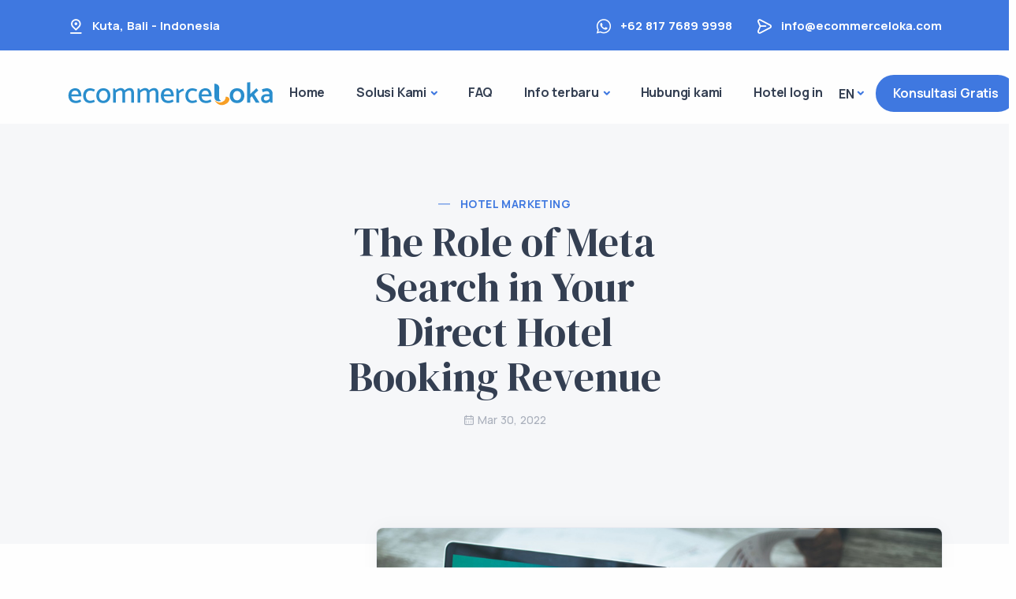

--- FILE ---
content_type: text/html; charset=UTF-8
request_url: https://www.ecommerceloka.com/blog/the-role-of-meta-search-in-your-direct-hotel-booking-revenue
body_size: 5519
content:
<!DOCTYPE html><html lang="id"><head>
<link rel="dns-prefetch" href="//www.googletagmanager.com">
<link rel="dns-prefetch" href="//cdn.jsdelivr.net">
<link rel="dns-prefetch" href="//www.ecommerceloka.com">
<link rel="dns-prefetch" href="//d1kqpi55383ont.cloudfront.net">
<link rel="dns-prefetch" href="//ecommerceloka.s3.ap-southeast-1.amazonaws.com">
<link rel="dns-prefetch" href="//maps.app.goo.gl">
<link rel="dns-prefetch" href="//wa.me">
<link rel="dns-prefetch" href="//report.ecommerceloka.com">
<link rel="dns-prefetch" href="//www.linkedin.com">
<link rel="dns-prefetch" href="//www.instagram.com">
<link rel="dns-prefetch" href="//www.tiktok.com">
<link rel="dns-prefetch" href="//www.facebook.com">
<link rel="dns-prefetch" href="//api.whatsapp.com">
<link rel="dns-prefetch" href="//x.com"><title>Blog ecommerceloka | The Role of Meta Search in Your Direct Hotel Booking Revenue</title><meta charset="utf-8"><meta name="viewport" content="width=device-width, initial-scale=1.0"><script async src="https://www.googletagmanager.com/gtag/js?id=UA-141102815-1" defer type="72dc24adf62bb9b032028e0e-text/javascript"></script><script async src="https://www.googletagmanager.com/gtag/js?id=G-YYL55F47Z9" defer type="72dc24adf62bb9b032028e0e-text/javascript"></script><script type="72dc24adf62bb9b032028e0e-text/javascript"> window.dataLayer = window.dataLayer || []; function gtag(){dataLayer.push(arguments);} gtag('js', new Date()); gtag('config', 'G-YYL55F47Z9'); </script><script src="https://cdn.jsdelivr.net/npm/sweetalert2@11" defer type="72dc24adf62bb9b032028e0e-text/javascript"></script><meta name="Description" content="The Role of Meta Search in Your Direct Hotel Booking Revenue"><meta name="keywords" content="metasearch, hotel direct booking, ota, revenue, ecommerce"><meta property="og:site_name" content="The Role of Meta Search in Your Direct Hotel Booking Revenue" /><meta property="og:url" content="https://www.ecommerceloka.com/blog/the-role-of-meta-search-in-your-direct-hotel-booking-revenue" /><meta property="og:type" content="article" /><meta property="og:title" content="Blog ecommerceloka | The Role of Meta Search in Your Direct Hotel Booking Revenue" /><meta property="og:description" content="The Role of Meta Search in Your Direct Hotel Booking Revenue" /><meta property="og:image" content="https://d1kqpi55383ont.cloudfront.net/ecommerceloka/blog-images/og/2203301648633588E985gE63z.jpg" /><meta http-equiv="content-type" content="text/html; charset=utf-8" /><meta name="author" content="PT. Ecommerceloka Solusi Bangsa" /><link rel="shortcut icon" href="https://d1kqpi55383ont.cloudfront.net/templates/sb/img/favicon.png"><link rel="stylesheet" href="https://ecommerceloka.s3.ap-southeast-1.amazonaws.com/ecommerceloka/sb2/css/plugins.css"><link rel="stylesheet" href="/sb2/css/style.css"><script src="/cdn-cgi/scripts/7d0fa10a/cloudflare-static/rocket-loader.min.js" data-cf-settings="72dc24adf62bb9b032028e0e-|49"></script><link rel="preload" href="/sb2/css/fonts/dm.css" as="style" onload="this.rel='stylesheet'">
<style>.page_speed_1144144447{ cursor:pointer; } .page_speed_1390306760{ display:none }</style>
</head><body><div class="content-wrapper"><header class="wrapper bg-light"><div class="bg-primary text-white fw-bold fs-15 mb-2"><div class="container py-2 d-md-flex flex-md-row"><div class="d-flex flex-row align-items-center"><div class="icon text-white fs-22 mt-1 me-2"><i class="uil uil-location-pin-alt"></i></div><address class="mb-0"><a href="https://maps.app.goo.gl/fcPSSZ6bqKpj8udn8" class="link-white hover" target="_blank">Kuta, Bali - Indonesia</a></address></div><div class="d-flex flex-row align-items-center me-6 ms-auto"><div class="icon text-white fs-22 mt-1 me-2"><i class="uil uil-whatsapp"></i></div><p class="mb-0"><a href="https://wa.me/6281776899998" class="link-white hover" target="_blank">+62 817 7689 9998</a></p></div><div class="d-flex flex-row align-items-center"><div class="icon text-white fs-22 mt-1 me-2"><i class="uil uil-message"></i></div><p class="mb-0"><a href="/cdn-cgi/l/email-protection#93fafdf5fcd3f6f0fcfefef6e1f0f6fffcf8f2bdf0fcfe" class="link-white hover"><span class="__cf_email__" data-cfemail="771e191118371214181a1a120514121b181c165914181a">[email&#160;protected]</span></a></p></div></div></div><nav class="navbar navbar-expand-lg center-nav transparent navbar-light"><div class="container flex-lg-row flex-nowrap align-items-center"><div class="navbar-brand w-100"><a href="/"><img src="https://d1kqpi55383ont.cloudfront.net/templates/sb/img/ecommerceloka.png" srcset="https://d1kqpi55383ont.cloudfront.net/templates/sb/img/ecommerceloka2x.png 2x" alt="logo ecommerceloka" /></a></div><div class="navbar-collapse offcanvas offcanvas-nav offcanvas-start"><div class="offcanvas-header d-lg-none"><h3 class="text-white fs-30 mb-0">Ecommerceloka</h3><button type="button" class="btn-close btn-close-white" data-bs-dismiss="offcanvas" aria-label="Close"></button></div><div class="offcanvas-body ms-lg-auto d-flex flex-column h-100"><ul class="navbar-nav"><li class="nav-item"><a class="nav-link" href="/">Home</a></li><li class="nav-item dropdown"><a class="nav-link dropdown-toggle" href="#" data-bs-toggle="dropdown">Solusi Kami</a><ul class="dropdown-menu"><li class="nav-item"><a class="dropdown-item" href="/solusi-kami">Hotel Revenue Management</a></li><li class="nav-item"><a class="dropdown-item" href="/solusi-kami#channel-manager">Channel Manager</a></li><li class="nav-item"><a class="dropdown-item" href="/solusi-kami#pms">Property Management System</a></li><li class="nav-item"><a class="dropdown-item" href="/solusi-kami#website">Hotel Website System</a></li><li class="nav-item"><a class="dropdown-item" href="/solusi-kami#ibe">Booking Engine</a></li></ul></li><li class="nav-item"><a class="nav-link" href="/faq">FAQ</a></li><li class="nav-item dropdown"><a class="nav-link dropdown-toggle" href="#" data-bs-toggle="dropdown">Info terbaru</a><ul class="dropdown-menu"><li class="nav-item"><a class="dropdown-item" href="/blog">Blog</a></li><li class="nav-item"><a class="dropdown-item" href="/news">News</a></li><li class="nav-item"><a class="dropdown-item" href="/careers">Karir</a></li></ul></li><li class="nav-item"><a class="nav-link" href="/hubungi-kami">Hubungi kami</a></li><li class="nav-item"><a class="nav-link" href="https://report.ecommerceloka.com" target="_blank">Hotel log in</a></li></ul><div class="offcanvas-footer d-lg-none"><div><a href="/cdn-cgi/l/email-protection#ff96919990bf9a9c9092929a8d9c9a9390949ed19c9092" class="link-inverse"><span class="__cf_email__" data-cfemail="b3daddd5dcf3d6d0dcdeded6c1d0d6dfdcd8d29dd0dcde">[email&#160;protected]</span></a><br /><a href="https://wa.me/6281776899998" target="_blank">+62 817 7689 9998</a><br /><nav class="nav social social-white mt-4"><a target="_blank" href="https://www.linkedin.com/company/ecommerceloka"><i class="uil uil-linkedin"></i></a><a target="_blank" href="https://www.instagram.com/ecommerceloka.id/"><i class="uil uil-instagram"></i></a><a target="_blank" href="https://www.tiktok.com/@ecommerceloka.id"><i class="uil uil-tiktok"></i></a><a target="_blank" href="https://www.facebook.com/ecommerceloka"><i class="uil uil-facebook-f"></i></a><a target="_blank" href="https://wa.me/6281776899998"><i class="uil uil-whatsapp"></i></a></nav></div></div></div></div><div class="navbar-other w-100 d-flex ms-auto"><ul class="navbar-nav flex-row align-items-center ms-auto"><li class="nav-item dropdown language-select text-uppercase"><a class="nav-link dropdown-item dropdown-toggle" href="#" role="button" data-bs-toggle="dropdown" aria-haspopup="true" aria-expanded="false">En</a><ul class="dropdown-menu"><li class="nav-item"><a class="dropdown-item" href="/en">En</a></li><li class="nav-item"><a class="dropdown-item" href="/">Id</a></li></ul></li><li class="nav-item d-none d-md-block"><a href="/hubungi-kami" class="btn btn-sm btn-primary rounded-pill">Konsultasi Gratis</a></li><li class="nav-item d-lg-none"><button class="hamburger offcanvas-nav-btn"><span></span></button></li></ul></div></div></nav></header><section class="wrapper bg-gray"><div class="container pt-10 pb-12 pt-md-14 pb-md-16 text-center"><div class="row"><div class="col-md-7 col-lg-6 col-xl-5 mx-auto"><div class="post-category text-line"><a href="/blog/category/hotel-marketing" class="hover" rel="category">Hotel Marketing</a></div><h1 class="display-1 mb-3">The Role of Meta Search in Your Direct Hotel Booking Revenue</h1><ul class="post-meta mb-5"><li class="post-date"><i class="uil uil-calendar-alt"></i><span>Mar 30, 2022</span></li></ul></div></div></div></section><section class="wrapper bg-light"><div class="container py-14 py-md-16"><div class="row gx-lg-8 gx-xl-12"><div class="col-lg-8 order-lg-2"><div class="blog classic-view"><div class="blog single mt-n17"><div class="card"><figure class="card-img-top"><img src="https://d1kqpi55383ont.cloudfront.net/ecommerceloka/blog-images/2203301648633588E985gE63z.jpg" alt="blog-image" /></figure><div class="card-body"><div class="classic-view"><article class="post"><div class="post-content mb-5"><p>Metasearch has become a growing trend in digital marketing in the hospitality industry. However, its existence is often misinterpreted with the existence of OTA (Online Travel Agent). In terms of features, metasearch and OTA have similarities. Both give users the ability to check availability, rates, properties, and room details for multiple properties in one place. And both emphasize the importance of reviewing a property. Examples of Metasearch that are popular today are Google, Tripadvisor, and Trivago.</p><p>However, there is a very important difference between the two models. First, OTA sells rooms in your name. Travelers buy rooms from OTAs, which save a commission in exchange for their services. The hotel&#39;s metasearch engine doesn&#39;t sell directly to travelers, it&#39;s just an information aggregator, browsing the internet and gathering information in one place.</p><p>When a traveler is ready to book, they click on the selected OTA &ndash; or go to your website &ndash; and complete the booking. Metasearch engines will typically charge your hotel for each click to your hotel site, or for completed bookings. This is the second difference, namely the opportunity for lower costs of metasearch compared to OTA.</p><p>Room rates play a huge role in the success of your hotel metasearch. However, don&#39;t be tempted to go for a price-down strategy. The best price guarantee is a good selling point. Maintaining the integrity of rates is critical to optimizing your performance &ndash; so make sure the rates on metasearch match with your hotel website.</p><p>ecommerceloka can review your current hotel metasearch strategy so that it can increase the chance of direct booking higher. Contact us now!</p></div><div class="post-footer d-md-flex flex-md-row justify-content-md-between align-items-center mt-8"><div class="mb-0 mb-md-2"><div class="dropdown share-dropdown btn-group"><button class="btn btn-sm btn-red rounded-pill btn-icon btn-icon-start dropdown-toggle mb-0 me-0" data-bs-toggle="dropdown" aria-haspopup="true" aria-expanded="false"><i class="uil uil-share"></i>Bagikan blog ini</button><div class="dropdown-menu"><a onclick="if (!window.__cfRLUnblockHandlers) return false; navigator.clipboard.writeText(window.location.href)" class="dropdown-item page_speed_1144144447" data-cf-modified-72dc24adf62bb9b032028e0e-=""><i class="uil uil-link"></i>Salin tautan</a><a class="dropdown-item" target="_blank" href="https://api.whatsapp.com/send/?phone&text=https://www.ecommerceloka.com/blog/the-role-of-meta-search-in-your-direct-hotel-booking-revenue"><i class="uil uil-whatsapp"></i>WhatsApp</a><a class="dropdown-item" target="_blank" href="https://www.facebook.com/sharer/sharer.php?u=https://www.ecommerceloka.com/blog/the-role-of-meta-search-in-your-direct-hotel-booking-revenue"><i class="uil uil-facebook-f"></i>Facebook</a><a class="dropdown-item" target="_blank" href="https://x.com/intent/tweet?text=The Role of Meta Search in Your Direct Hotel Booking Revenue&url=https://www.ecommerceloka.com/blog/the-role-of-meta-search-in-your-direct-hotel-booking-revenue"><i class="uil uil-x"></i>X</a><a class="dropdown-item" target="_blank" href="http://www.linkedin.com/shareArticle?mini=true&url=https://www.ecommerceloka.com/blog/the-role-of-meta-search-in-your-direct-hotel-booking-revenue"><i class="uil uil-linkedin"></i>Linkedin</a></div></div></div></div></article></div></div></div></div></div></div><aside class="col-lg-4 sidebar mt-8 mt-lg-6"><div class="widget"><form action="https://www.ecommerceloka.com/blog" class="search-form"><div class="form-floating mb-0"><input id="q" type="text" class="form-control" placeholder="Search" name="q" value=""><label for="search-form">Search</label></div></form></div><div class="widget"><h4 class="widget-title mb-3">Tentang Kami</h4><p>Ecommerceloka adalah mitra terpercaya untuk hotel, villa, dan guest house dalam meningkatkan penjualan online dengan strategi berbasis data dan teknologi terbaik. Tingkatkan visibilitas dan pertumbuhan bisnis Anda bersama kami.</p><nav class="nav social"><a target="_blank" href="https://www.linkedin.com/company/ecommerceloka"><i class="uil uil-linkedin"></i></a><a target="_blank" href="https://www.instagram.com/ecommerceloka.id/"><i class="uil uil-instagram"></i></a><a target="_blank" href="https://www.tiktok.com/@ecommerceloka.id"><i class="uil uil-tiktok"></i></a><a target="_blank" href="https://www.facebook.com/ecommerceloka"><i class="uil uil-facebook-f"></i></a></nav></div><div class="widget"><h4 class="widget-title mb-3">Artikel Terbaru</h4><ul class="image-list"><li><figure class="rounded"><a href="/blog/hotel-marketing-funnel-dari-awareness-sampai-booking"><img src="https://d1kqpi55383ont.cloudfront.net/ecommerceloka/blog-images/2601161768526687lu5GJ0oph.jpg" alt="blog" /></a></figure><div class="post-content"><h6 class="mb-2"><a class="link-dark" href="/blog/hotel-marketing-funnel-dari-awareness-sampai-booking">Hotel Marketing Funnel: Dari Awareness sampai Booking</a></h6><ul class="post-meta"><li class="post-date"><i class="uil uil-calendar-alt"></i><span>Jan 16, 2026</span></li></ul></div></li><li><figure class="rounded"><a href="/blog/booking-hotel-seret-bisa-jadi-anda-salah-menentukan-segmentasi-pasar"><img src="https://d1kqpi55383ont.cloudfront.net/ecommerceloka/blog-images/2601121768188107J43g4z3sU.jpg" alt="blog" /></a></figure><div class="post-content"><h6 class="mb-2"><a class="link-dark" href="/blog/booking-hotel-seret-bisa-jadi-anda-salah-menentukan-segmentasi-pasar">Booking Hotel Seret? Bisa Jadi Anda Salah Menentukan Segmentasi Pasar</a></h6><ul class="post-meta"><li class="post-date"><i class="uil uil-calendar-alt"></i><span>Jan 12, 2026</span></li></ul></div></li><li><figure class="rounded"><a href="/blog/auto-sync-allotment-minim-risiko-maksimalkan-penjualan"><img src="https://d1kqpi55383ont.cloudfront.net/ecommerceloka/blog-images/2601091767924871rY4OSGGGU.jpg" alt="blog" /></a></figure><div class="post-content"><h6 class="mb-2"><a class="link-dark" href="/blog/auto-sync-allotment-minim-risiko-maksimalkan-penjualan">Auto Sync Allotment: Minim Risiko, Maksimalkan Penjualan</a></h6><ul class="post-meta"><li class="post-date"><i class="uil uil-calendar-alt"></i><span>Jan 9, 2026</span></li></ul></div></li><li><figure class="rounded"><a href="/blog/ini-kesalahan-pricing-yang-bikin-hotel-kamu-sepi-tamu"><img src="https://d1kqpi55383ont.cloudfront.net/ecommerceloka/blog-images/2512241766542515dP8CLsK9T.jpg" alt="blog" /></a></figure><div class="post-content"><h6 class="mb-2"><a class="link-dark" href="/blog/ini-kesalahan-pricing-yang-bikin-hotel-kamu-sepi-tamu">Ini Kesalahan Pricing yang Bikin Hotel Kamu Sepi Tamu</a></h6><ul class="post-meta"><li class="post-date"><i class="uil uil-calendar-alt"></i><span>Dec 24, 2025</span></li></ul></div></li><li><figure class="rounded"><a href="/blog/revenue-management-kekinian-yang-banyak-hotel-lewatkan"><img src="https://d1kqpi55383ont.cloudfront.net/ecommerceloka/blog-images/2512241766542171WYtYApqpx.jpg" alt="blog" /></a></figure><div class="post-content"><h6 class="mb-2"><a class="link-dark" href="/blog/revenue-management-kekinian-yang-banyak-hotel-lewatkan">Revenue Management Kekinian yang Banyak Hotel Lewatkan</a></h6><ul class="post-meta"><li class="post-date"><i class="uil uil-calendar-alt"></i><span>Dec 23, 2025</span></li></ul></div></li></ul></div><div class="widget"><h4 class="widget-title mb-3">Artikel Terpopuler</h4><ul class="image-list"><li><figure class="rounded"><a href="/blog/apa-itu-hotel-marketing-teknik-dan-keuntungannya"><img src="https://d1kqpi55383ont.cloudfront.net/ecommerceloka/blog-images/23040316805083328uvQVfnev.jpg" alt="blog" /></a></figure><div class="post-content"><h6 class="mb-2"><a class="link-dark" href="/blog/apa-itu-hotel-marketing-teknik-dan-keuntungannya">Apa itu Hotel Marketing, Teknik, dan keuntungannya</a></h6><ul class="post-meta"><li class="post-date"><i class="uil uil-calendar-alt"></i><span>Apr 3, 2023</span></li></ul></div></li><li><figure class="rounded"><a href="/blog/ini-alasan-anda-perlu-hotel-ota-management"><img src="https://d1kqpi55383ont.cloudfront.net/ecommerceloka/blog-images/2209301664516537EdyPgRfeR.jpg" alt="blog" /></a></figure><div class="post-content"><h6 class="mb-2"><a class="link-dark" href="/blog/ini-alasan-anda-perlu-hotel-ota-management">Ini Alasan Anda Perlu Hotel OTA Management</a></h6><ul class="post-meta"><li class="post-date"><i class="uil uil-calendar-alt"></i><span>Sep 30, 2022</span></li></ul></div></li><li><figure class="rounded"><a href="/blog/rahasia-optimalkan-peringkat-hotel-anda-pada-online-travel-agent-ota"><img src="https://d1kqpi55383ont.cloudfront.net/ecommerceloka/blog-images/2204071649295726ZMeF5CYyq.jpg" alt="blog" /></a></figure><div class="post-content"><h6 class="mb-2"><a class="link-dark" href="/blog/rahasia-optimalkan-peringkat-hotel-anda-pada-online-travel-agent-ota">Rahasia Optimalkan Peringkat Hotel Anda pada Online Travel Agent (OTA)</a></h6><ul class="post-meta"><li class="post-date"><i class="uil uil-calendar-alt"></i><span>Apr 7, 2022</span></li></ul></div></li><li><figure class="rounded"><a href="/blog/tingkatkan-direct-booking-dengan-5-langkah-ini"><img src="https://d1kqpi55383ont.cloudfront.net/ecommerceloka/blog-images/2112231640264422gmNYu9HRJ.jpg" alt="blog" /></a></figure><div class="post-content"><h6 class="mb-2"><a class="link-dark" href="/blog/tingkatkan-direct-booking-dengan-5-langkah-ini">Tingkatkan Direct Booking dengan 5 langkah ini !</a></h6><ul class="post-meta"><li class="post-date"><i class="uil uil-calendar-alt"></i><span>Dec 15, 2021</span></li></ul></div></li><li><figure class="rounded"><a href="/blog/peran-meta-search-pada-pendapatan-pemesanan-langsung-hotel-anda"><img src="https://d1kqpi55383ont.cloudfront.net/ecommerceloka/blog-images/2203301648633004lko0g9vaf.jpg" alt="blog" /></a></figure><div class="post-content"><h6 class="mb-2"><a class="link-dark" href="/blog/peran-meta-search-pada-pendapatan-pemesanan-langsung-hotel-anda">Peran Meta Search pada Pendapatan Pemesanan Langsung Hotel Anda</a></h6><ul class="post-meta"><li class="post-date"><i class="uil uil-calendar-alt"></i><span>Mar 30, 2022</span></li></ul></div></li></ul></div><div class="widget"><h4 class="widget-title mb-3">Kategori</h4><ul class="unordered-list bullet-primary text-reset"><li><a href="/blog/category/hotel-marketing">Hotel Marketing</a></li><li><a href="/blog/category/hotel-technology">Hotel Technology</a></li><li><a href="/blog/category/travel-destination">Travel Destination</a></li><li><a href="/blog/category/food-beverages">Food Beverages</a></li></ul></div></aside></div></div></section></div><footer class="bg-light"><div class="container py-13 py-md-15"><div class="row gy-6 gy-lg-0"><div class="col-md-4 col-lg-3"><div class="widget"><img class="mb-4" src="https://d1kqpi55383ont.cloudfront.net/templates/sb/img/ecommerceloka.png" srcset="https://d1kqpi55383ont.cloudfront.net/templates/sb/img/ecommerceloka2x.png 2x" alt="ecommerceloka logo" /><p class="mb-4">© <script data-cfasync="false" src="/cdn-cgi/scripts/5c5dd728/cloudflare-static/email-decode.min.js"></script><script type="72dc24adf62bb9b032028e0e-text/javascript"> document.write(new Date().getUTCFullYear()); </script><br> PT. Ecommerceloka Solusi Bangsa <br class="d-none d-lg-block" /><br>All rights reserved. </p><nav class="nav social "><a target="_blank" href="https://www.linkedin.com/company/ecommerceloka"><i class="uil uil-linkedin"></i></a><a target="_blank" href="https://www.instagram.com/ecommerceloka.id/"><i class="uil uil-instagram"></i></a><a target="_blank" href="https://www.tiktok.com/@ecommerceloka.id"><i class="uil uil-tiktok"></i></a><a target="_blank" href="https://www.facebook.com/ecommerceloka"><i class="uil uil-facebook-f"></i></a><a target="_blank" href="https://wa.me/6281776899998"><i class="uil uil-whatsapp"></i></a></nav></div></div><div class="col-md-4 col-lg-3"><div class="widget"><h4 class="widget-title mb-3">Hubungi kami</h4><address class="pe-xl-15 pe-xxl-17">Jl. Sukun, No. 8, Kedampang, Kerobokan, Kuta, Badung, Bali - Indonesia </address><a href="/cdn-cgi/l/email-protection#4a23242c250a2f292527272f38292f2625212b64292527" class="link-body"><span class="__cf_email__" data-cfemail="a2cbccc4cde2c7c1cdcfcfc7d0c1c7cecdc9c38cc1cdcf">[email&#160;protected]</span></a><br /><a href="https://wa.me/6281776899998" target="_blank">+62 817 7689 9998</a></div></div><div class="col-md-4 col-lg-3"><div class="widget"><h4 class="widget-title mb-3">Tautan cepat</h4><ul class="list-unstyled text-reset mb-0"><li><a href="/">Home</a></li><li><a href="/solusi-kami">Solusi kami</a></li><li><a href="/faq">FAQ</a></li><li><a href="/hubungi-kami">Hubungi kami</a></li><li><a href="/blog">Blog</a></li><li><a href="/news">News</a></li><li><a href="/careers">Karir</a></li><li><a href="https://report.ecommerceloka.com">Hotel log in</a></li></ul></div></div><div class="col-md-12 col-lg-3"><div class="widget"><h4 class="widget-title mb-3">Newsletter</h4><p class="mb-5">Dapatkan informasi lebih banyak mengenai perkembangan dan strategi penjualan terbaru untuk hotel anda.</p><div class="newsletter-wrapper"><div id="mc_embed_signup2"><form method="post" action="https://www.ecommerceloka.com/newsletter/submit"><input type="hidden" name="_token" value="8UrFNgw4BSVE42vepCN51HvjAKK2C0rJoKf2xvOo"><div><div class="mc-field-group input-group form-floating"><input type="email" name="email" class="required email form-control" placeholder="Email Address" id="email"><input type="text" name="company" class="page_speed_1390306760"><input type="hidden" name="form_rendered_at" value="1768720502"><label>Email</label><input type="submit" class="btn btn-primary"></div></div></form></div></div></div></div></div></div></footer><div class="progress-wrap"><svg class="progress-circle svg-content" width="100%" height="100%" viewBox="-1 -1 102 102"><path d="M50,1 a49,49 0 0,1 0,98 a49,49 0 0,1 0,-98" /></svg></div><script data-cfasync="false" src="/cdn-cgi/scripts/5c5dd728/cloudflare-static/email-decode.min.js"></script><script src="https://ecommerceloka.s3.ap-southeast-1.amazonaws.com/ecommerceloka/sb2/js/plugins.js" defer type="72dc24adf62bb9b032028e0e-text/javascript"></script><script src="https://ecommerceloka.s3.ap-southeast-1.amazonaws.com/ecommerceloka/sb2/js/theme.js" defer type="72dc24adf62bb9b032028e0e-text/javascript"></script><script src="/cdn-cgi/scripts/7d0fa10a/cloudflare-static/rocket-loader.min.js" data-cf-settings="72dc24adf62bb9b032028e0e-|49" defer></script></body></html>

--- FILE ---
content_type: application/javascript
request_url: https://ecommerceloka.s3.ap-southeast-1.amazonaws.com/ecommerceloka/sb2/js/theme.js
body_size: 15515
content:
"use strict";var theme={init:function(){theme.stickyHeader(),theme.subMenu(),theme.offCanvas(),theme.isotope(),theme.onepageHeaderOffset(),theme.spyScroll(),theme.anchorSmoothScroll(),theme.svgInject(),theme.backgroundImage(),theme.backgroundImageMobile(),theme.imageHoverOverlay(),theme.rellax(),theme.scrollCue(),theme.swiperSlider(),theme.lightbox(),theme.plyr(),theme.progressBar(),theme.loader(),theme.pageProgress(),theme.counterUp(),theme.bsTooltips(),theme.bsPopovers(),theme.bsModal(),theme.iTooltip(),theme.forms(),theme.passVisibility(),theme.pricingSwitcher(),theme.textRotator(),theme.codeSnippet()},stickyHeader:()=>{if(null!=document.querySelector(".navbar"))new Headhesive(".navbar",{offset:350,offsetSide:"top",classes:{clone:"navbar-clone fixed",stick:"navbar-stick",unstick:"navbar-unstick"},onStick:function(){var e=this.clonedElem.classList;e.contains("transparent")&&e.contains("navbar-dark")&&(this.clonedElem.className=this.clonedElem.className.replace("navbar-dark","navbar-light"))}})},subMenu:()=>{!function(e){const t="has-child-dropdown-show";var o;e.Dropdown.prototype.toggle=(o=e.Dropdown.prototype.toggle,function(){document.querySelectorAll("."+t).forEach((function(e){e.classList.remove(t)}));let e=this._element.closest(".dropdown").parentNode.closest(".dropdown");for(;e&&e!==document;e=e.parentNode.closest(".dropdown"))e.classList.add(t);return o.call(this)}),document.querySelectorAll(".dropdown").forEach((function(e){e.addEventListener("hide.bs.dropdown",(function(e){this.classList.contains(t)&&(this.classList.remove(t),e.preventDefault()),e.stopPropagation()}))}))}(bootstrap)},offCanvas:()=>{if(null==document.querySelector(".navbar"))return;const e=document.querySelectorAll(".offcanvas-nav-btn"),t=document.querySelector(".navbar:not(.navbar-clone) .offcanvas-nav"),o=new bootstrap.Offcanvas(t,{scroll:!0}),r=document.querySelectorAll(".onepage .navbar li a.scroll"),a=document.getElementById("offcanvas-search");e.forEach((e=>{e.addEventListener("click",(e=>{o.show()}))})),r.forEach((e=>{e.addEventListener("click",(e=>{o.hide()}))})),null!=a&&a.addEventListener("shown.bs.offcanvas",(function(){document.getElementById("search-form").focus()}))},isotope:()=>{var e=document.querySelectorAll(".grid");null!=e&&e.forEach((e=>{var t=e.querySelector(".isotope"),o=e.querySelector(".isotope-filter"),r=e.querySelectorAll(".isotope-filter"),a=new Isotope(t,{itemSelector:".item",layoutMode:"masonry",masonry:{columnWidth:t.offsetWidth/12},percentPosition:!0,transitionDuration:"0.7s"});if(imagesLoaded(t).on("progress",(function(){a.layout({masonry:{columnWidth:t.offsetWidth/12}})})),window.addEventListener("resize",(function(){a.arrange({masonry:{columnWidth:t.offsetWidth/12}})}),!0),null!=o){o.addEventListener("click",(function(e){if(matchesSelector(e.target,".filter-item")){var t=e.target.getAttribute("data-filter");a.arrange({filter:t})}}));for(var n=0,i=r.length;n<i;n++){var l=r[n];l.addEventListener("click",(function(e){matchesSelector(e.target,".filter-item")&&(l.querySelector(".active").classList.remove("active"),e.target.classList.add("active"))}))}}}))},onepageHeaderOffset:()=>{if(null==document.querySelector(".navbar"))return;const e=document.querySelector(".navbar").offsetHeight;document.querySelectorAll(".onepage section").forEach((e=>{e.style.paddingTop="75px",e.style.marginTop="-75px"}));const t=document.querySelector(".onepage section:first-of-type");null!=t&&(t.style.paddingTop=e+"px",t.style.marginTop="-"+e+"px")},spyScroll:()=>{let e=document.querySelectorAll("section[id]"),t=document.querySelectorAll(".nav-link.scroll");window.onscroll=()=>{e.forEach((e=>{let o=window.scrollY,r=e.offsetTop-0,a=e.offsetHeight,n=e.getAttribute("id");o>=r&&o<r+a&&t.forEach((e=>{e.classList.remove("active"),document.querySelector(`.nav-link.scroll[href*=${n}]`).classList.add("active")}))}))}},anchorSmoothScroll:()=>{const e=document.querySelectorAll(".scroll");for(const o of e)o.addEventListener("click",t);function t(e){e.preventDefault(),this.blur();const t=this.getAttribute("href"),o=document.querySelector(t).offsetTop;scroll({top:o,behavior:"smooth"})}},svgInject:()=>{SVGInject.setOptions({onFail:function(e,t){e.classList.remove("svg-inject")}}),document.addEventListener("DOMContentLoaded",(function(){SVGInject(document.querySelectorAll("img.svg-inject"),{useCache:!0})}))},backgroundImage:()=>{for(var e=document.querySelectorAll(".bg-image"),t=0;t<e.length;t++){var o=e[t].getAttribute("data-image-src");e[t].style.backgroundImage="url('"+o+"')"}},backgroundImageMobile:()=>{!!(navigator.userAgent.match(/Android/i)||navigator.userAgent.match(/webOS/i)||navigator.userAgent.match(/iPhone/i)||navigator.userAgent.match(/iPad/i)||"MacIntel"===navigator.platform&&navigator.maxTouchPoints>1||navigator.userAgent.match(/iPod/i)||navigator.userAgent.match(/BlackBerry/i))&&document.querySelectorAll(".image-wrapper").forEach((e=>{e.classList.add("mobile")}))},imageHoverOverlay:()=>{for(var e=document.querySelectorAll(".overlay > a, .overlay > span"),t=0;t<e.length;t++){var o=document.createElement("span");o.className="bg",e[t].appendChild(o)}},rellax:()=>{null!=document.querySelector(".rellax")&&(window.onload=function(){var e=new Rellax(".rellax",{speed:2,center:!0,breakpoints:[576,992,1201]}),t=document.querySelectorAll(".projects-overflow");imagesLoaded(t,(function(){e.refresh()}))})},scrollCue:()=>{scrollCue.init({interval:-400,duration:700,percentage:.8}),scrollCue.update()},swiperSlider:function(){for(var e=document.querySelectorAll(".swiper-container"),t=0;t<e.length;t++){var o=e[t];o.classList.add("swiper-container-"+t);var r=document.createElement("div");r.className="swiper-controls";var a=document.createElement("div");a.className="swiper-pagination";var n=document.createElement("div");n.className="swiper-navigation";var i=document.createElement("div");i.className="swiper-button swiper-button-prev";var l=document.createElement("div");l.className="swiper-button swiper-button-next",o.appendChild(r),r.appendChild(n),n.appendChild(i),n.appendChild(l),r.appendChild(a);var s=o.getAttribute("data-effect")?o.getAttribute("data-effect"):"slide";if("true"===o.getAttribute("data-items-auto"))var c="auto",d=null;else{var u=o.getAttribute("data-items")?o.getAttribute("data-items"):3,m=o.getAttribute("data-items-xs")?o.getAttribute("data-items-xs"):1,p=o.getAttribute("data-items-sm")?o.getAttribute("data-items-sm"):Number(m),g=o.getAttribute("data-items-md")?o.getAttribute("data-items-md"):Number(p),h=o.getAttribute("data-items-lg")?o.getAttribute("data-items-lg"):Number(g),f=o.getAttribute("data-items-xl")?o.getAttribute("data-items-xl"):Number(h),v=o.getAttribute("data-items-xxl")?o.getAttribute("data-items-xxl"):Number(f);c=u,d={0:{slidesPerView:Number(m)},576:{slidesPerView:Number(p)},768:{slidesPerView:Number(g)},992:{slidesPerView:Number(h)},1200:{slidesPerView:Number(f)},1400:{slidesPerView:Number(v)}}}var b=o.getAttribute("data-speed")?o.getAttribute("data-speed"):500,y=(o.getAttribute("data-autoplay"),o.getAttribute("data-autoplaytime")?o.getAttribute("data-autoplaytime"):5e3),w="true"===o.getAttribute("data-autoheight"),S="false"!==o.getAttribute("data-resizeupdate"),A="false"!==o.getAttribute("data-drag"),q="true"===o.getAttribute("data-reverse"),E=o.getAttribute("data-margin")?o.getAttribute("data-margin"):30,L="true"===o.getAttribute("data-loop"),k="true"===o.getAttribute("data-centered"),x="false"!==o.getAttribute("data-watchoverflow"),C=o.querySelector(".swiper:not(.swiper-thumbs)"),T=o.querySelector(".swiper-thumbs"),N=new Swiper(T,{slidesPerView:5,spaceBetween:10,loop:!1,threshold:2,slideToClickedSlide:!0});if("true"===o.getAttribute("data-thumbs")){var P=N,I=document.createElement("div");I.className="swiper-main",C.parentNode.insertBefore(I,C),I.appendChild(C),o.removeChild(r),I.appendChild(r)}else P=null;new Swiper(C,{on:{beforeInit:function(){"true"!==o.getAttribute("data-nav")&&"true"!==o.getAttribute("data-dots")&&r.remove(),"true"!==o.getAttribute("data-dots")&&a.remove(),"true"!==o.getAttribute("data-nav")&&n.remove()},init:function(){"true"!==o.getAttribute("data-autoplay")&&this.autoplay.stop(),this.update()}},autoplay:{delay:y,disableOnInteraction:!1,reverseDirection:q,pauseOnMouseEnter:!1},allowTouchMove:A,speed:parseInt(b),slidesPerView:c,loop:L,centeredSlides:k,spaceBetween:Number(E),effect:s,autoHeight:w,watchOverflow:x,grabCursor:!0,resizeObserver:!1,updateOnWindowResize:S,breakpoints:d,pagination:{el:e[t].querySelector(".swiper-pagination"),clickable:!0},navigation:{prevEl:o.querySelector(".swiper-button-prev"),nextEl:o.querySelector(".swiper-button-next")},thumbs:{swiper:P}})}},lightbox:()=>{GLightbox({selector:"*[data-glightbox]",touchNavigation:!0,loop:!1,zoomable:!1,autoplayVideos:!0,moreLength:0,slideExtraAttributes:{poster:""},plyr:{css:"",js:"",config:{ratio:"",fullscreen:{enabled:!1,iosNative:!1},youtube:{noCookie:!0,rel:0,showinfo:0,iv_load_policy:3},vimeo:{byline:!1,portrait:!1,title:!1,transparent:!1}}}})},plyr:()=>{Plyr.setup(".player",{loadSprite:!0,fullscreen:{enabled:!0,iosNative:!0},muted:!1})},progressBar:()=>{const e=document.querySelectorAll(".progressbar.line"),t=document.querySelectorAll(".progressbar.semi-circle");e.forEach((e=>{var t=new ProgressBar.Line(e,{strokeWidth:6,trailWidth:6,duration:3e3,easing:"easeInOut",text:{style:{color:"inherit",position:"absolute",right:"0",top:"-30px",padding:0,margin:0,transform:null},autoStyleContainer:!1},step:(e,t)=>{t.setText(Math.round(100*t.value())+" %")}}),o=e.getAttribute("data-value")/100;new Waypoint({element:e,handler:function(){t.animate(o)},offset:"bottom-in-view"})})),t.forEach((e=>{var t=new ProgressBar.SemiCircle(e,{strokeWidth:6,trailWidth:6,duration:2e3,easing:"easeInOut",step:(e,t)=>{t.setText(Math.round(100*t.value()))}}),o=e.getAttribute("data-value")/100;new Waypoint({element:e,handler:function(){t.animate(o)},offset:"bottom-in-view"})}))},loader:()=>{var e=document.querySelector(".page-loader");null!=e&&(document.body.onload=function(){setTimeout((function(){e.classList.contains("done")||e.classList.add("done")}),1e3)})},pageProgress:()=>{var e=document.querySelector(".progress-wrap");if(null!=e){var t=document.querySelector(".progress-wrap path"),o=t.getTotalLength();t.style.transition=t.style.WebkitTransition="none",t.style.strokeDasharray=o+" "+o,t.style.strokeDashoffset=o,t.getBoundingClientRect(),t.style.transition=t.style.WebkitTransition="stroke-dashoffset 10ms linear",window.addEventListener("scroll",(function(r){var a=document.body.scrollTop||document.documentElement.scrollTop,n=document.documentElement.scrollHeight-document.documentElement.clientHeight,i=o-a*o/n;t.style.strokeDashoffset=i,(document.body.scrollTop||document.documentElement.scrollTop)>=50?e.classList.add("active-progress"):e.classList.remove("active-progress")})),e.addEventListener("click",(function(e){e.preventDefault(),window.scroll({top:0,left:0,behavior:"smooth"})}))}},counterUp:()=>{var e=window.counterUp.default;document.querySelectorAll(".counter").forEach((t=>{new Waypoint({element:t,handler:function(){e(t,{duration:1e3,delay:50}),this.destroy()},offset:"bottom-in-view"})}))},bsTooltips:()=>{[].slice.call(document.querySelectorAll('[data-bs-toggle="tooltip"]')).map((function(e){return new bootstrap.Tooltip(e,{trigger:"hover"})})),[].slice.call(document.querySelectorAll('[data-bs-toggle="white-tooltip"]')).map((function(e){return new bootstrap.Tooltip(e,{customClass:"white-tooltip",trigger:"hover",placement:"left"})}))},bsPopovers:()=>{[].slice.call(document.querySelectorAll('[data-bs-toggle="popover"]')).map((function(e){return new bootstrap.Popover(e)}))},bsModal:()=>{if(null!=document.querySelector(".modal-popup")){var e=new bootstrap.Modal(document.querySelector(".modal-popup"));setTimeout((function(){e.show()}),200)}var t=window.innerWidth-document.body.clientWidth,o=document.querySelectorAll(".modal"),r=document.querySelector(".navbar.fixed"),a=document.querySelector(".progress-wrap");o.forEach((e=>{e.addEventListener("show.bs.modal",(function(e){null!=r&&(r.style.paddingRight=t+"px"),null!=a&&(a.style.marginRight=t+"px")})),e.addEventListener("hidden.bs.modal",(function(e){null!=r&&(r.style.paddingRight=""),null!=a&&(a.style.marginRight="")}))}))},iTooltip:()=>{new iTooltip(".itooltip").init({className:"itooltip-inner",indentX:15,indentY:15,positionX:"right",positionY:"bottom"})},forms:()=>{window.addEventListener("load",(function(){var e=document.querySelectorAll(".needs-validation"),t=document.querySelector("input[data-recaptcha]");window.verifyRecaptchaCallback=function(e){t.value=e,t.dispatchEvent(new Event("change"))},window.expiredRecaptchaCallback=function(){var e=document.querySelector("input[data-recaptcha]");e.value="",e.dispatchEvent(new Event("change"))},Array.prototype.filter.call(e,(function(e){e.addEventListener("submit",(function(t){if(!1===e.checkValidity()&&(t.preventDefault(),t.stopPropagation()),e.classList.add("was-validated"),!0===e.checkValidity()&&(t.preventDefault(),e.classList.remove("was-validated"),e.classList.contains("contact-form"))){var o=new FormData(e),r="alert-danger";fetch("assets/php/contact.php",{method:"post",body:o}).then((e=>(e.ok&&(r="alert-success"),e.text()))).then((t=>{var o='<div class="alert '+r+' alert-dismissible fade show"><button type="button" class="btn-close" data-bs-dismiss="alert" aria-label="Close"></button>'+t+"</div>";r&&t&&(e.querySelector(".messages").insertAdjacentHTML("beforeend",o),e.reset(),grecaptcha.reset())})).catch((e=>{}))}}),!1)}))}),!1)},passVisibility:()=>{let e=document.querySelectorAll(".password-field");for(let t=0;t<e.length;t++){let o=e[t].querySelector(".form-control"),r=e[t].querySelector(".password-toggle > i");r.addEventListener("click",(e=>{"password"===o.type?(o.type="text",r.classList.remove("uil-eye"),r.classList.add("uil-eye-slash")):(o.type="password",r.classList.remove("uil-eye-slash"),r.classList.add("uil-eye"))}),!1)}},pricingSwitcher:()=>{if(null!=document.querySelector(".pricing-switchers")){document.querySelectorAll(".pricing-wrapper").forEach((e=>{const t=e.querySelector(".pricing-switchers"),o=e.querySelectorAll(".pricing-switcher"),r=e.querySelectorAll(".price");t.addEventListener("click",(e=>{o.forEach((e=>{e.classList.toggle("pricing-switcher-active")})),r.forEach((e=>{e.classList.remove("price-hidden"),e.classList.toggle("price-show"),e.classList.toggle("price-hide")}))}))}))}},textRotator:()=>{if(null!=document.querySelector(".rotator-zoom"))new ReplaceMe(document.querySelector(".rotator-zoom"),{animation:"animate__animated animate__zoomIn",speed:2500,separator:",",clickChange:!1,loopCount:"infinite"});if(null!=document.querySelector(".rotator-fade"))new ReplaceMe(document.querySelector(".rotator-fade"),{animation:"animate__animated animate__fadeInDown",speed:2500,separator:",",clickChange:!1,loopCount:"infinite"})},codeSnippet:()=>{document.querySelectorAll(".code-wrapper-inner").forEach((function(e){e.insertAdjacentHTML("beforebegin",'<button type="button" class="btn btn-sm btn-white rounded-pill btn-clipboard">Copy</button>')})),new ClipboardJS(".btn-clipboard",{target:function(e){return e.nextElementSibling}}).on("success",(e=>{e.trigger.textContent="Copied!",e.clearSelection(),setTimeout((function(){e.trigger.textContent="Copy"}),2e3)})),new ClipboardJS(".btn-copy-icon").on("success",(function(e){e.clearSelection(),e.trigger.textContent="Copied!",window.setTimeout((function(){e.trigger.textContent="Copy"}),2300)}))}};theme.init();
